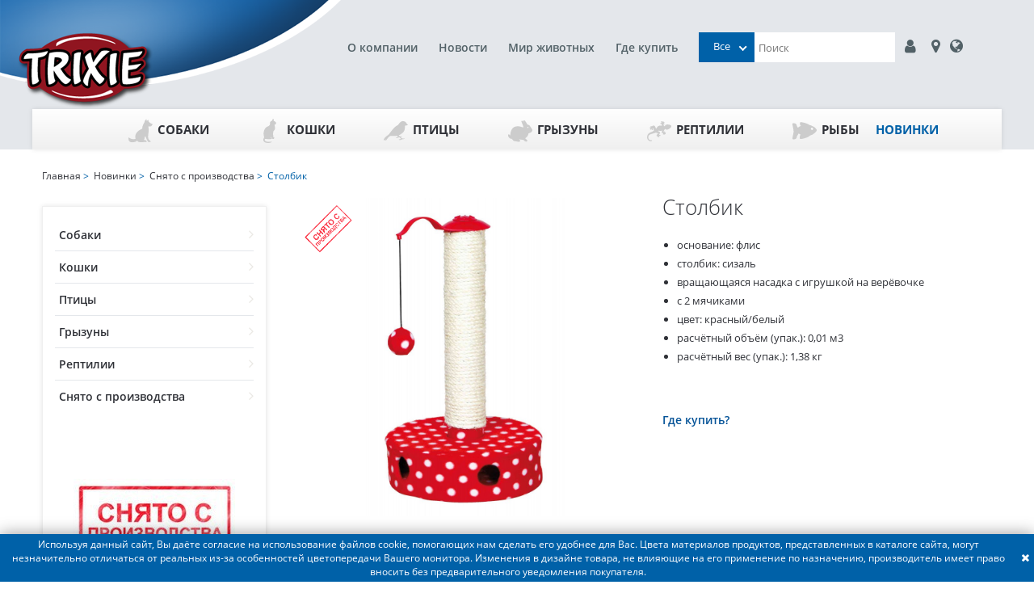

--- FILE ---
content_type: text/html; charset=utf-8
request_url: https://trixie.ru/catalog/product/stolbik/
body_size: 7453
content:
<!doctype html><html lang="ru"><head><meta charset="UTF-8"><title>Столбик заказать онлайн, опт и розница. TRIXIE — официальный поставщик в России</title><meta name="description" content="Столбик от официального представителя торговой марки TRIXIE. Большой выбор продукции для домашних животных. Европейское качество, доступные цены. Новинки. Найдите ближайший магазин или закажите онлайн. Гибкие условия для оптовиков и интернет-магазинов, обновляемый ассортимент."><meta name="keywords" content=""><meta http-equiv="X-UA-Compatible" content="ie=edge"><meta name="viewport" content="width=device-width, initial-scale=1, shrink-to-fit=no"><meta name="format-detection" content="telephone=no"><meta name="msapplication-TileColor" content="#da532c"><meta name="theme-color" content="#ffffff"><link rel="apple-touch-icon" sizes="180x180" href="/static/apple-touch-icon.png"><link rel="icon" type="image/png" sizes="32x32" href="/static/favicon-32x32.png"><link rel="icon" type="image/png" sizes="16x16" href="/static/favicon-16x16.png"><link rel="manifest" href="/static/site.webmanifest"><link rel="mask-icon" href="/static/safari-pinned-tab.svg" color="#5bbad5"><link rel="stylesheet" type="text/css" href="/static/css/libs.min.css"><link rel="stylesheet" type="text/css" href="/static/css/style.css?v=1623759635"><script type="text/javascript">
    (function (m, e, t, r, i, k, a) {
      m[i] = m[i] || function () {
        (m[i].a = m[i].a || []).push(arguments)
      };
      m[i].l = 1 * new Date();
      k = e.createElement(t), a = e.getElementsByTagName(t)[0], k.async = 1, k.src = r, a.parentNode.insertBefore(k, a)
    })
    (window, document, "script", "https://mc.yandex.ru/metrika/tag.js", "ym");

    ym(16755895, "init", {
      clickmap: true,
      trackLinks: true,
      accurateTrackBounce: true,
      webvisor: true,
      trackHash: true,
      ecommerce: "dataLayer"
    });
  </script><noscript><div><img src="https://mc.yandex.ru/watch/16755895" style="position:absolute; left:-9999px;" alt=""/></div></noscript><script>
    window.ga = window.ga || function () {
      (ga.q = ga.q || []).push(arguments)
    };
    ga.l = +new Date;
    ga('create', 'UA-34375725-1', 'auto');
    ga('send', 'pageview');
  </script><script async src='https://www.google-analytics.com/analytics.js'></script></head><body data-lang="ru" class="catalog en"
      data-static="/static/"><div id="container"><div class="header"><div class="header-logo"><a href="/"><img src="/static/img/logo-header.png" alt=""></a></div><div class="header-nav"><div><div class="header-row search-row not-logged"><div class="header-links"><a href="/company/history/">О компании</a><a href="/news/">Новости</a><a href="/tips/">Мир животных</a><a href="/partners/">Где купить</a></div><div class="header-search"><div class="search-input-wrap"><select id="main-search-category" class="select-hidden"><option data-display="Все" value="">Все</option><option value="1">Собаки</option><option value="2">Кошки</option><option value="5">Птицы</option><option value="3">Грызуны</option><option value="4">Рептилии</option><option value="6">Рыбы</option><option value="8">Новинки</option></select><input type="text" id="search-input" placeholder="Поиск"><ul id="suggest-search" class="suggest-search"></ul></div><a class="login-button" href="#auth-modal"><i class="fa fa-user"></i></a><a href="https://falcon.pet/partners"><i class="fa fa-map-marker fa-fw"></i></a><a href="https://www.trixie.de/heimtierbedarf/en/"><i class="fa fa-globe"></i></a><a href="/search/" class="mobile-link"><i class="fa fa-search fa-fw"></i></a><a href="#" class="mobile-link"><i class="fa fa-bars"></i></a></div></div></div></div></div><div id="gadget"><div id="gadget_1"><ul class="level_1"><li class="level_1 "><a href="/catalog/sobaki/" class="top-category-menu-item "><object type="image/svg+xml" class="top-category-menu-icon" data="/media/icn_hund_1.svg">icon
                    </object>Собаки
                </a><ul class="level_2"><li class="level_2"><a href="/catalog/aktivnosti/">
                            Активность
                          </a><ul class="level_3"><li class="level_3 "><a href="/catalog/sobaki-igrushki/" class="">
                                      Игрушки
                                    </a></li><li class="level_3 "><a href="/catalog/sobaki-igrushki-dlya-lakomsv-i-razvitiya/" class="">
                                      Игрушки для лакомств и развития
                                    </a></li><li class="level_3 "><a href="/catalog/igrushki-dlya-aktivnih-igr/" class="">
                                      Игрушки для активных игр
                                    </a></li><li class="level_3 "><a href="/catalog/igrushki-dlya-chistki-zubov/" class="">
                                      Игрушки для чистки зубов
                                    </a></li><li class="level_3 "><a href="/catalog/plavayuschie-igrushki/" class="">
                                      Плавающие игрушки
                                    </a></li></ul></li><li class="level_2"><a href="/catalog/progulki-i-puteshestviya/">
                            Прогулки и Путешествия
                          </a><ul class="level_3"><li class="level_3 "><a href="/catalog/sobaki-povodki/" class="">
                                      Поводки
                                    </a></li><li class="level_3 "><a href="/catalog/sobaki-osheyniki/" class="">
                                      Ошейники
                                    </a></li><li class="level_3 "><a href="/catalog/povodki-ruletki-flexi-i-aksessuari/" class="">
                                      Поводки-рулетки flexi и аксессуары
                                    </a></li><li class="level_3 "><a href="/catalog/sobaki-shleyki/" class="">
                                      Шлейки
                                    </a></li><li class="level_3 "><a href="/catalog/sobaki-transportirovka-i-puteshestviya/" class="">
                                      Транспортировка и путешествия
                                    </a></li><li class="level_3 "><a href="/catalog/veloprogulki-i-beg/" class="">
                                      Велопрогулки и бег
                                    </a></li><li class="level_3 "><a href="/catalog/vidimost-v-temnote/" class="">
                                      Видимость в темноте
                                    </a></li><li class="level_3 "><a href="/catalog/sobaki-odezhda/" class="">
                                      Одежда
                                    </a></li><li class="level_3 "><a href="/catalog/sobaki-bezopasnost/" class="">
                                      Безопасность
                                    </a></li><li class="level_3 "><a href="/catalog/pakety-i-konteynery/" class="">
                                      Пакеты и контейнеры
                                    </a></li></ul></li><li class="level_2"><a href="/catalog/v-dome/">
                            В доме
                          </a><ul class="level_3"><li class="level_3 "><a href="/catalog/sobaki-miski-i-aksessuary/" class="">
                                      Миски и аксессуары
                                    </a></li><li class="level_3 "><a href="/catalog/sobaki-lezhaki/" class="">
                                      Лежаки и подстилки
                                    </a></li><li class="level_3 "><a href="/catalog/sobaki-ulichnye-dveri/" class="">
                                      Уличные двери
                                    </a></li><li class="level_3 "><a href="/catalog/lestnitsy-i-peregorodki/" class="">
                                      Лестницы и перегородки
                                    </a></li><li class="level_3 "><a href="/catalog/budki-i-basseyny/" class="">
                                      Будки и бассейны
                                    </a></li><li class="level_3 "><a href="/catalog/ukhod-za-schenkami/" class="">
                                      Уход за щенками
                                    </a></li><li class="level_3 "><a href="/catalog/sobaki-avtomaticheskie-kormushki-i-poilki/" class="">
                                      Автоматические кормушки и поилки
                                    </a></li></ul></li><li class="level_2"><a href="/catalog/trenirovka-i-sport/">
                            Тренировка и спорт
                          </a><ul class="level_3"><li class="level_3 "><a href="/catalog/agility/" class="">
                                      Аджилити
                                    </a></li><li class="level_3 "><a href="/catalog/trenirovka-sobaki/" class="">
                                      Тренировка
                                    </a></li><li class="level_3 "><a href="/catalog/trosovye-povodki/" class="">
                                      Тросовые поводки
                                    </a></li><li class="level_3 "><a href="/catalog/sumki-dlya-lakomstv-tovari-dlya-trenirovok/" class="">
                                      Сумки для лакомств/Товары для дрессировки
                                    </a></li><li class="level_3 "><a href="/catalog/aktivnye-igry/" class="">
                                      Активные игры
                                    </a></li></ul></li><li class="level_2"><a href="/catalog/gigiena-i-ukhod/">
                            Гигиена и уход
                          </a><ul class="level_3"><li class="level_3 "><a href="/catalog/sobaki-ukhod-za-sherstyu/" class="">
                                      Уход за шерстью
                                    </a></li><li class="level_3 "><a href="/catalog/ukhod-za-lapami-i-kogtyami/" class="">
                                      Уход за лапами и когтями
                                    </a></li><li class="level_3 "><a href="/catalog/sobaki-sredstva-gigieny/" class="">
                                      Средства гигиены
                                    </a></li><li class="level_3 "><a href="/catalog/sobaki-borba-s-parazitami/" class="">
                                      Борьба с паразитами
                                    </a></li></ul></li><li class="level_2"><a href="/catalog/linii-produktsii/">
                            Линейки продукции
                          </a><ul class="level_3"><li class="level_3 "><a href="/catalog/junior-dog/" class="">
                                      Junior
                                    </a></li><li class="level_3 "><a href="/catalog/be-nordic-sobaki/" class="">
                                      BE NORDIC
                                    </a></li><li class="level_3 "><a href="/catalog/denta-fun/" class="">
                                      Denta Fun
                                    </a></li><li class="level_3 "><a href="/catalog/dog-activity/" class="">
                                      Dog Activity
                                    </a></li><li class="level_3 "><a href="/catalog/natura/" class="">
                                      natura
                                    </a></li><li class="level_3 "><a href="/catalog/safer-life/" class="">
                                      Safer Life
                                    </a></li><li class="level_3 "><a href="/catalog/sporting/" class="">
                                      Sporting
                                    </a></li><li class="level_3 "><a href="/catalog/be-eco/" class="">
                                      be Eco
                                    </a></li></ul></li><li class="level_2"><a href="/catalog/sobaki-raznoe/">
                            Разное
                          </a><ul class="level_3"><li class="level_3 "><a href="/catalog/tovary-dlya-reabilitatsii-i-pozhilykh-zhivotnykh/" class="">
                                      Товары для реабилитации и пожилых животных
                                    </a></li><li class="level_3 "><a href="/catalog/okhlazhdayuschie-tovary/" class="">
                                      Охлаждающие товары
                                    </a></li><li class="level_3 "><a href="/catalog/rozhdestvenskie-tovary/" class="">
                                      Рождественские товары
                                    </a></li></ul></li></ul></li><li class="level_1 "><a href="/catalog/koshki/" class="top-category-menu-item "><object type="image/svg+xml" class="top-category-menu-icon" data="/media/icn_katze.svg">icon
                    </object>Кошки
                </a><ul class="level_2"><li class="level_2"><a href="/catalog/cat-aktivnost/">
                            Активность
                          </a><ul class="level_3"><li class="level_3 "><a href="/catalog/igrushki-koshki/" class="">
                                      Игрушки
                                    </a></li><li class="level_3 "><a href="/catalog/igrushki-dlya-lakomstv-i-razvitiya-koshki/" class="">
                                      Игрушки для лакомств и развития
                                    </a></li><li class="level_3 "><a href="/catalog/tonneli-koshki/" class="">
                                      Тоннели
                                    </a></li></ul></li><li class="level_2"><a href="/catalog/cat-gigiena-i-ukhod/">
                            Гигиена и уход
                          </a><ul class="level_3"><li class="level_3 "><a href="/catalog/ukhod-za-sherstyu-koshki/" class="">
                                      Уход за шерстью
                                    </a></li><li class="level_3 "><a href="/catalog/ukhod-za-lapami-i-kogtyami-koshki/" class="">
                                      Уход за лапами и когтями
                                    </a></li><li class="level_3 "><a href="/catalog/tualety-i-aksessuary-koshki/" class="">
                                      Туалеты и аксессуары
                                    </a></li><li class="level_3 "><a href="/catalog/ot-blokh-kleschey-i-parazitov-koshki/" class="">
                                      От блох, клещей и паразитов
                                    </a></li><li class="level_3 "><a href="/catalog/sredstva-gigieny-koshki/" class="">
                                      Средства гигиены
                                    </a></li></ul></li><li class="level_2"><a href="/catalog/cat-v-dome/">
                            В доме
                          </a><ul class="level_3"><li class="level_3 "><a href="/catalog/lezhaki-koshki/" class="">
                                      Лежаки
                                    </a></li><li class="level_3 "><a href="/catalog/domiki-i-kogtetochki-koshki/" class="">
                                      Домики и когтеточки
                                    </a></li><li class="level_3 "><a href="/catalog/lestnitsy-koshki/" class="">
                                      Лестницы
                                    </a></li><li class="level_3 "><a href="/catalog/bezopasnost-koshki/" class="">
                                      Безопасность
                                    </a></li><li class="level_3 "><a href="/catalog/ulichnye-dveri-koshki/" class="">
                                      Уличные двери
                                    </a></li><li class="level_3 "><a href="/catalog/miski-i-aksessuary-koshki/" class="">
                                      Миски и аксессуары
                                    </a></li><li class="level_3 "><a href="/catalog/avtomaticheskie-kormushki-koshki/" class="">
                                      Автоматические кормушки
                                    </a></li></ul></li><li class="level_2"><a href="/catalog/cat-progulki/">
                            Прогулки и Путешествия
                          </a><ul class="level_3"><li class="level_3 "><a href="/catalog/osheyniki-koshki/" class="">
                                      Ошейники
                                    </a></li><li class="level_3 "><a href="/catalog/shleyki-s-povodkami-koshki/" class="">
                                      Шлейки с поводками
                                    </a></li><li class="level_3 "><a href="/catalog/transportirovka-i-puteshestviya-koshki/" class="">
                                      Транспортировка и путешествия
                                    </a></li><li class="level_3 "><a href="/catalog/bezopasnost-ulitsa-koshki/" class="">
                                      Безопасность
                                    </a></li><li class="level_3 "><a href="/catalog/vidimost-koshki/" class="">
                                      Видимость в темноте
                                    </a></li></ul></li><li class="level_2"><a href="/catalog/cat-lineyki-produktsii/">
                            Линейки продукции
                          </a><ul class="level_3"><li class="level_3 "><a href="/catalog/junior-cats/" class="">
                                      Junior
                                    </a></li><li class="level_3 "><a href="/catalog/xxl-cats/" class="">
                                      XXL Cats
                                    </a></li><li class="level_3 "><a href="/catalog/be-nordic-koshki/" class="">
                                      BE NORDIC
                                    </a></li><li class="level_3 "><a href="/catalog/cat-activity/" class="">
                                      Cat Activity
                                    </a></li><li class="level_3 "><a href="/catalog/safer-life-koshki/" class="">
                                      Safer Life
                                    </a></li><li class="level_3 "><a href="/catalog/be-eco-koshki/" class="">
                                      be Eco
                                    </a></li></ul></li><li class="level_2"><a href="/catalog/cat-raznoe/">
                            Разное
                          </a><ul class="level_3"><li class="level_3 "><a href="/catalog/rozhdestvenskie-tovary-koshki/" class="">
                                      Рождественские товары
                                    </a></li></ul></li></ul></li><li class="level_1 "><a href="/catalog/ptitsy/" class="top-category-menu-item "><object type="image/svg+xml" class="top-category-menu-icon" data="/media/icn_vogel.svg">icon
                    </object>Птицы
                </a><ul class="level_2"><li class="level_2"><a href="/catalog/aksessuary-dlya-kletok-ptitsi/">
                            Аксессуары для клеток
                          </a><ul class="level_3"><li class="level_3 "><a href="/catalog/kormushki-i-poilki-ptitsi/" class="">
                                      Кормушки и поилки
                                    </a></li><li class="level_3 "><a href="/catalog/kupalki/" class="">
                                      Купалки
                                    </a></li><li class="level_3 "><a href="/catalog/zhyordochki-kacheli-lestnitsy/" class="">
                                      Жёрдочки, качели, лестницы
                                    </a></li><li class="level_3 "><a href="/catalog/gnyozda/" class="">
                                      Гнёзда
                                    </a></li></ul></li><li class="level_2"><a href="/catalog/aktivnost-ptitsi/">
                            Активность
                          </a><ul class="level_3"><li class="level_3 "><a href="/catalog/igrushki-ptitsi/" class="">
                                      Игрушки
                                    </a></li><li class="level_3 "><a href="/catalog/igrovye-ploschadki/" class="">
                                      Игровые площадки
                                    </a></li><li class="level_3 "><a href="/catalog/trenirovka-ptitsi/" class="">
                                      Тренировка
                                    </a></li></ul></li><li class="level_2"><a href="/catalog/transportirovka-ptitsi/">
                            Транспортировка
                          </a></li><li class="level_2"><a href="/catalog/ulichnye-kormushki-i-skvorechniki/">
                            Уличные кормушки и скворечники
                          </a><ul class="level_3"><li class="level_3 "><a href="/catalog/ulichnye-kormushki/" class="">
                                      Уличные кормушки
                                    </a></li><li class="level_3 "><a href="/catalog/skvorechniki/" class="">
                                      Скворечники
                                    </a></li><li class="level_3 "><a href="/catalog/kuryatniki/" class="">
                                      Курятники
                                    </a></li></ul></li></ul></li><li class="level_1 "><a href="/catalog/gryzuny/" class="top-category-menu-item "><object type="image/svg+xml" class="top-category-menu-icon" data="/media/icn_hase.svg">icon
                    </object>Грызуны
                </a><ul class="level_2"><li class="level_2"><a href="/catalog/aktivnost-grizuni/">
                            Активность
                          </a><ul class="level_3"><li class="level_3 "><a href="/catalog/igrushki-grizuni/" class="">
                                      Игрушки
                                    </a></li><li class="level_3 "><a href="/catalog/trenirovka-grizuni/" class="">
                                      Тренировка и развитие
                                    </a></li><li class="level_3 "><a href="/catalog/kolyosa-dlya-bega/" class="">
                                      Колёса для бега
                                    </a></li><li class="level_3 "><a href="/catalog/aksessuary-dlya-kletok/" class="">
                                      Аксессуары для клеток
                                    </a></li></ul></li><li class="level_2"><a href="/catalog/Dom-grizuni/">
                            Дом
                          </a><ul class="level_3"><li class="level_3 "><a href="/catalog/domiki-grizuni/" class="">
                                      Домики
                                    </a></li><li class="level_3 "><a href="/catalog/lezhaki-peschery-tunneli-grizuni/" class="">
                                      Лежаки, пещеры, тоннели
                                    </a></li><li class="level_3 "><a href="/catalog/kletki-grizuni/" class="">
                                      Клетки
                                    </a></li><li class="level_3 "><a href="/catalog/ulichnye-kletki/" class="">
                                      Уличные клетки
                                    </a></li></ul></li><li class="level_2"><a href="/catalog/transportirovka-grizuni/">
                            Прогулки и Путешествия
                          </a><ul class="level_3"><li class="level_3 "><a href="/catalog/shleyki-grizuni/" class="">
                                      Шлейки
                                    </a></li><li class="level_3 "><a href="/catalog/transportnye-boksy-i-perenoski/" class="">
                                      Транспортные боксы и переноски
                                    </a></li><li class="level_3 "><a href="/catalog/zagony-i-aksessuari/" class="">
                                      Загоны и аксессуары
                                    </a></li></ul></li><li class="level_2"><a href="/catalog/miski-i-poilki-grizuni/">
                            Миски и поилки
                          </a><ul class="level_3"><li class="level_3 "><a href="/catalog/miski-i-poilki/" class="">
                                      Миски и поилки
                                    </a></li><li class="level_3 "><a href="/catalog/kormushki-dlya-sena/" class="">
                                      Кормушки для сена
                                    </a></li></ul></li><li class="level_2"><a href="/catalog/gigiena-i-ukhod-grisuni/">
                            Гигиена и уход
                          </a><ul class="level_3"><li class="level_3 "><a href="/catalog/ukhod-za-sherstyu-grizuni/" class="">
                                      Уход за шерстью
                                    </a></li><li class="level_3 "><a href="/catalog/ukhod-za-kogtyami-grizinu/" class="">
                                      Уход за когтями
                                    </a></li><li class="level_3 "><a href="/catalog/tualety-i-podstilki-grizuni/" class="">
                                      Туалеты и подстилки
                                    </a></li><li class="level_3 "><a href="/catalog/ot-blokh-kleschey-i-parazitov/" class="">
                                      От блох, клещей и паразитов
                                    </a></li><li class="level_3 "><a href="/catalog/sredstva-gigieny-grizuni/" class="">
                                      Средства гигиены
                                    </a></li><li class="level_3 "><a href="/catalog/natura-grizuni/" class="">
                                      natura
                                    </a></li></ul></li></ul></li><li class="level_1 "><a href="/catalog/reptilii/" class="top-category-menu-item "><object type="image/svg+xml" class="top-category-menu-icon" data="/media/icn_terra.svg">icon
                    </object>Рептилии
                </a><ul class="level_2"><li class="level_2"><a href="/catalog/oborudovanie-dlya-terrariumov/">
                            Оборудование для террариумов
                          </a><ul class="level_3"><li class="level_3 "><a href="/catalog/monitoring-i-kontrol/" class="">
                                      Мониторинг и контроль
                                    </a></li></ul></li><li class="level_2"><a href="/catalog/aksessuary-dlya-terrariumov/">
                            Аксессуары для террариумов
                          </a><ul class="level_3"><li class="level_3 "><a href="/catalog/substraty/" class="">
                                      Субстраты
                                    </a></li><li class="level_3 "><a href="/catalog/dekorativnye-elementy/" class="">
                                      Декоративные элементы
                                    </a></li><li class="level_3 "><a href="/catalog/miski-terrarium/" class="">
                                      Миски
                                    </a></li></ul></li><li class="level_2"><a href="/catalog/razvedenie/">
                            Разведение
                          </a></li><li class="level_2"><a href="/catalog/transportirovka-reptilii/">
                            Транспортировка
                          </a></li></ul></li><li class="level_1 "><a href="/catalog/ryby/" class="top-category-menu-item "><object type="image/svg+xml" class="top-category-menu-icon" data="/media/icn_fisch.svg">icon
                    </object>Рыбы
                </a><ul class="level_2"><li class="level_2"><a href="/catalog/oborudovanie-dlya-akvariumov/">
                            Оборудование для аквариумов
                          </a></li><li class="level_2"><a href="/catalog/dekorativnye-elementy-ribi/">
                            Декоративные элементы
                          </a></li><li class="level_2"><a href="/catalog/chistka/">
                            Чистка
                          </a></li></ul></li><li class="level_1 active_tree"><a href="/catalog/novinki/" class="top-category-menu-item active_tree">Новинки
                </a><ul class="level_2"><li class="level_2"><a href="/catalog/sobaki-novinki/">
                            Собаки
                          </a></li><li class="level_2"><a href="/catalog/koshki-novinki/">
                            Кошки
                          </a></li><li class="level_2"><a href="/catalog/ptitsy-novinki/">
                            Птицы
                          </a></li><li class="level_2"><a href="/catalog/gryzuny-novinki/">
                            Грызуны
                          </a></li><li class="level_2"><a href="/catalog/reptilii-novinki/">
                            Рептилии
                          </a></li><li class="level_2"><a href="/catalog/snyato-s-proizvodstva/">
                            Снято с производства
                          </a></li></ul></li></ul></div></div></div><div id="container_2"><div class="content_wrapper"><div id="menu"><div id="menu_3"><ul class="level_2"><li class="level_2 "><a href="/catalog/sobaki-novinki/" class="">Собаки</a></li><li class="level_2 "><a href="/catalog/koshki-novinki/" class="">Кошки</a></li><li class="level_2 "><a href="/catalog/ptitsy-novinki/" class="">Птицы</a></li><li class="level_2 "><a href="/catalog/gryzuny-novinki/" class="">Грызуны</a></li><li class="level_2 "><a href="/catalog/reptilii-novinki/" class="">Рептилии</a></li><li class="level_2 "><a href="/catalog/snyato-s-proizvodstva/" class="">Снято с производства</a></li></ul><div id="menu_4"><img alt="Снято с производства" src="/media/categories/2019/10/Discontinued.jpg.200x200_q90_box-0%2C0%2C200%2C200.jpg"></div><div id="menu_5"><div class="category_description_2"><div class="cat_desc_inner">В данном разделе собраны товары, которые сняты с производства.</div></div></div></div></div><div id="content"><div id="content_1"><div class="col-xs-12 content-column"><div class="infobar"><span><a href="/">Главная</a>&nbsp;&gt;&nbsp;

  
    
      <a href="/catalog/novinki/">Новинки</a>&nbsp;&gt;&nbsp;
    
      <a href="/catalog/snyato-s-proizvodstva/">Снято с производства</a>&nbsp;&gt;&nbsp;
    
  

  Столбик

</span></div><div class="toolbar card"></div><div id="itemcard"><div id="itemcard_left"><div class="item_main_image"><div class="item_main_image_layer1"><div class="product-list-image-wrap"><a href="/media/products/import_img/4292-1.jpg" class="MagicZoomPlus" id="zoom"
                 data-options="textHoverZoomHint:; textClickZoomHint:; textExpandHint:"
                 data-mobile-options="textTouchZoomHint:; textClickZoomHint:; textExpandHint:" rel="zoom-position: custom; selectors-effect: false; zoom-width: 360px; zoom-height: 300px; zoom-fade:true; smoothing-speed:17; background-opacity:10; loading-msg: Загрузка..."><img src="/media/products/import_img/4292-1.jpg" alt="Столбик" style="object-fit: contain;"></a><div class="product-label no-border"><img src="/media/products/labels/Discontinued250.png" alt=""></div></div></div><div id="zoom-big"></div></div></div><div id="itemcard_right"><h1>Столбик</h1><div class="product-description"><ul><li>основание: флис</li><li>столбик: сизаль</li><li>вращающаяся насадка с игрушкой на верёвочке</li><li>с 2 мячиками</li><li>цвет: красный/белый</li><li>расчётный объём (упак.): 0,01 м3</li><li>расчётный вес (упак.): 1,38 кг</li></ul></div><div class="clearfloat"></div><div class="more_infos"></div><div class="product-page-where-to-buy"><a href="/partners/"><h3>Где купить?</h3></a></div></div></div></div><div class="clearfloat"></div></div></div></div><div id="footer"><div class="footer_wrapper"><div id="footer_1" class="col-xs-9"><ul class="level_1"><li class="level_1"><a href="/company/history/">О компании</a><ul class="level_2"><li class="level_2"><a href="/company/history/">История</a></li><li class="level_2"><a href="https://falcon.pet/company/history">Trixie в России</a></li><li class="level_2"><a href="/company/social/">Социальные проекты</a></li><li class="level_2"><a href="https://falcon.pet/vakansii">Работа и карьера</a></li><li class="level_2"><a href="/Confidentsialnost/">Конфиденциальность</a></li></ul></li><li class="level_1"><a href="https://falcon.pet/dealer/">Партнёрам</a><ul class="level_2"><li class="level_2"><a href="https://falcon.pet/dealer/">Стать партнёром</a></li></ul></li><li class="level_1"><a href="/contact/">Контакты</a><ul class="level_2"><li class="level_2"><a href="https://falcon.pet/company/history">Поставщик</a></li><li class="level_2"><a href="https://falcon.pet/partners">Где купить</a></li></ul></li><li class="level_1"><a href="/tips/">Мир животных</a><ul class="level_2"><li class="level_2"><a href="/tips/">Полезные советы</a></li><li class="level_2"><a href="/company/pets/">Модели животных</a></li></ul></li><li class="level_1"><a href="/news">Новости</a><ul class="level_2"><li class="level_2"><a href="/news/novie_produkty/">Новые продукты</a></li><li class="level_2"><a href="/news/sobytiya/">События</a></li></ul></li></ul></div><div id="footer_2" class="col-xs-3"><div class="component clearfix info"><div class="textcontent footer-info"><a href="/"><img src="/static//img/logo-footer.png" alt=""></a><div><strong>ООО &#34;ФАЛКОН ПЕТ&#34; <br/>Эксклюзивный дистрибьютор TRIXIE Heimtierbedarf<br/>GmbH &amp; Co. KG в России</strong></div><div>
              129337, г. Москва, ул. Красная Сосна, д. 2, корп. 1, стр. 1
            </div><div><a href="tel:+ 7 (495) 960-20-40">+ 7 (495) 960-20-40</a><br><a href="tel:+ 7 (495) 122-25-18">+ 7 (495) 122-25-18</a></div></div></div></div><div class="facecopy"><a href="https://facefamily.agency/">Разработка сайта - FACE FAMILY</a></div></div><div id="footer_3" class="col-xs-12"><div class="component clearfix copyright"><div class="textcontent">
          © 2019-2022 TRIXIE Heimtierbedarf GmbH & Co. KG, ООО "ФАЛКОН ПЕТ"
        </div></div></div></div></div></div><div id="cookie-bar"><div>Используя данный сайт, Вы даёте согласие на использование файлов cookie, помогающих нам сделать его удобнее для Вас. Цвета материалов продуктов, представленных в каталоге сайта, могут незначительно отличаться от реальных из-за особенностей цветопередачи Вашего монитора. Изменения в дизайне товара, не влияющие на его применение по назначению, производитель имеет право вносить без предварительного уведомления покупателя.</div><button type="button" class="close-cookie-bar"><i class="fa fa-close"></i></button></div><div id="auth-modal"><button class="close"><span class="close_dom_window fa fa-close"></span></button><br><div class="component clearfix login"><div class="login" id="sitepart_"><div id="login_errors" class="errorbox"></div><form id="form_shop_login" name="form_shop_login" method="POST"
            novalidate action="/user/login/"><h2>Вход для зарегистрированных пользователей (Дилеров)</h2><input type="hidden" name="csrfmiddlewaretoken" value="iVUi5iDqXHBuTPJ3aOH5Phc3dpno0FdiAUCWZjExjtqMIt95zWVPr3MBaPmc2MlC"><div><div class="label"><label for="input_login">Логин</label></div><div class="input"><input type="text" name="username" id="input_login"></div></div><div><div class="label"><label for="input_password">Пароль</label></div><div class="input"><input type="password" name="password" id="input_password"></div></div><div class="submit_button"><input type="submit" value="Авторизоваться" class="form-submit-button"></div><div class="buttons"><a href="/dealer/">Стать дилером</a><a href="/password/">Забыли пароль?</a></div></form></div></div></div><div id="confirm-modal"><button class="close"><span class="close_dom_window fa fa-close"></span></button><div class="component clearfix"><div class="message">Вы уверены, что хотите очистить корзину?</div><div class="buttons"><input type="button" value="Да" class="confirm-clear-cart"><input type="button" value="Нет" class="close-confirm-modal"></div></div></div><div id="confirm-clear-waitings"><button class="close"><span class="close_dom_window fa fa-close"></span></button><div class="component clearfix"><div class="message">Вы уверены, что хотите очистить лист ожидания?</div><div class="buttons"><input type="button" value="Да" class="confirm-clear-waitings-button"><input type="button" value="Нет" class="close-confirm-modal"></div></div></div><div id="confirm-cancel-order"><button class="close"><span class="close_dom_window fa fa-close"></span></button><div class="component clearfix"><div class="message">Вы уверены, что хотите отменить заказ?</div><div class="buttons"><input type="button" value="Да" class="confirm-cancel-order-button" id="cancel-order-id"><input type="button" value="Нет" class="close-confirm-modal"></div></div></div><div id="ajax-indicator" class="mz-loading shown"></div><script type="text/javascript" src="/static/js/libs.min.js"></script><script type="text/javascript" src="/static/js/main.js?v=1623759635"></script><script type="text/javascript" src="/static/js/magiczoomplus.min.js"></script><script type="text/javascript" src="/static/js/lightslider.min.js"></script><script type="text/javascript">

    $(document).ready(function () {
      $("#lightSlider").lightSlider();

      
    });

  </script></body></html>

--- FILE ---
content_type: image/svg+xml
request_url: https://trixie.ru/media/icn_terra.svg
body_size: 1627
content:
<?xml version="1.0" encoding="utf-8"?>
<!-- Generator: Adobe Illustrator 16.0.0, SVG Export Plug-In . SVG Version: 6.00 Build 0)  -->
<!DOCTYPE svg PUBLIC "-//W3C//DTD SVG 1.1//EN" "http://www.w3.org/Graphics/SVG/1.1/DTD/svg11.dtd">
<svg version="1.1" id="Ebene_1" xmlns="http://www.w3.org/2000/svg" xmlns:xlink="http://www.w3.org/1999/xlink" x="0px" y="0px"
	 width="60px" height="60px" viewBox="0 0 60 60" enable-background="new 0 0 60 60" xml:space="preserve">
<g id="Ebene_x0020_1">
	<path fill="#CCCCCC" d="M39.766,9.359c0.947-0.354,0.952-1.371,2.074-1.294c2.148,0.129,1.075,3.462-1.295,2.979
		c0.07,0.104,0.139,0.212,0.13,0.392c1.141,0.464,2.476,0.207,2.465,1.557c-0.011,1.478-2.104,1.453-2.984,0.388
		c0.427,2.386,1.673,3.948,3.114,5.317c1.378-0.401,0.996-1.68,1.687-2.593c2.369-3.132,11.839-2.07,14.271,0.39
		c1.487,1.502,0.557,3.808-0.521,5.059c-1.86,2.17-6.296,5.257-9.34,5.448c-2.287,0.146-2.907-0.908-4.021-1.947
		c-1.952,1.136-3.234,3.547-4.278,5.971c-0.294,0.678-1.047,1.788,0,2.332c0-0.523,0-1.037,0-1.559
		c0.382-0.465,1.258-0.882,2.073-0.519c0.707,0.733-0.349,2.052,0.26,2.595c0.821-0.258,0.577-0.883,1.297-1.041
		c0.916-0.191,1.563,0.315,1.688,0.783c0.418,1.556-1.331,1.415-2.075,2.204c0.489,0.356,0.898,0.018,1.425,0.261
		c0.316,0.732,0.319,1.63-0.258,2.073c-0.426,0.215-0.496-0.028-1.037,0c-0.159,2.12-2.554,1.152-2.599-0.388
		c0.019,1.141-1.146,2.04-2.201,1.295c-0.373-0.856,0.051-1.779,0.517-2.203c-0.473-2.062-3.565-1.236-3.89-3.115
		c-0.255-1.458,1.356-2.925,1.164-4.93c-1.506,0.983-2.578,1.522-4.669,1.298c-2.149-0.227-4.537-1.951-5.579,0.393
		c2.002,1.241,5.343,1.489,4.798,4.794c-0.289,1.792-2.804,2.649-1.552,4.672c0.78-0.358,1.803-0.294,2.333,0.26
		c0.202,0.523,0.219,1.584-0.129,1.947c-0.837,0.751-2.28-0.41-2.987,0.259c-0.08,0.82,0.89,1.008,0.91,1.814
		c0.031,0.987-0.889,1.808-2.204,1.431c-0.603-0.525-0.593-1.656-0.776-2.596c-0.707,0.675-0.775,1.992-2.468,1.687
		c-1.3-1.115-0.042-2.476,1.04-2.983c-0.763,0.297-1.408,0.951-2.336,0.39c-0.233-0.448-0.526-1.121-0.258-1.691
		c0.374-0.617,1.764-0.223,2.465-0.516c-0.062-0.763-1.199-0.448-1.557-0.909c-1.196-2.244,2.216-2.64,2.595-0.776
		c0.383-0.624,0.875-1.733,0.389-2.465c-2.27-0.191-4.396-0.534-5.839-1.555c-6.261,3.448-19.52,2.314-18.421,12.711
		c0.465,4.418,3.557,6.647,8.818,6.094c1.588,2.211-2.535,2.513-4.797,2.209c-3.93-0.534-6.726-4.472-7.134-8.303
		c-0.599-5.598,2.62-10.19,6.096-12.191c3.681-2.123,7.781-2.741,10.766-5.449c-0.548-1.874-1.167-3.678-1.427-5.839
		c-0.575,0.03-1.42,0.909-2.073,1.297c1.47,0.908,1.358,3.865-1.431,3.24c-1.001-0.333-0.287-2.386-1.033-2.982
		c-1.083,0.016-0.571,1.145-1.428,1.688c-1.232,0.781-2.791-0.035-2.336-1.688c0.312-1.139,1.907-0.458,2.077-1.946
		c-0.997,0.276-3.055,0.37-2.595-1.818c0.975-1.284,2.366,0.242,3.114,0.263c0.265-0.572-1.053-0.556-1.168-1.169
		c-0.062-0.75,0.02-1.364,0.388-1.687c1.59-0.633,2.086,0.828,2.465,1.82c-0.515-0.894-0.625-3.721,1.558-2.859
		c0.273,0.377,0.742,1.106,0.39,1.691c1.034-0.834,1.179-2.542,2.594-2.727c2.968-0.384,5.48,5.129,5.964,8.304
		c2.488-2.002,3.1-5.174,5.582-6.746c2.198-1.396,6.312-1.388,9.597-1.037c0.169-0.772-0.648-1.072-0.777-1.82
		c-0.171-0.976,0.465-2.091-0.52-2.724c-0.845,0.206-0.81,0.678-1.688,0.65c-2.52-0.084-1.411-4.047,1.43-2.853
		c1.101-1.121-0.96-1.593-1.171-2.333c-0.368-1.31,0.502-2.054,1.298-2.078c1.798-0.061,1.283,1.753,2.207,2.983
		c0.904-0.537,0.05-2.264,1.169-2.724C41.76,5.85,40.917,8.769,39.766,9.359z"/>
</g>
</svg>
